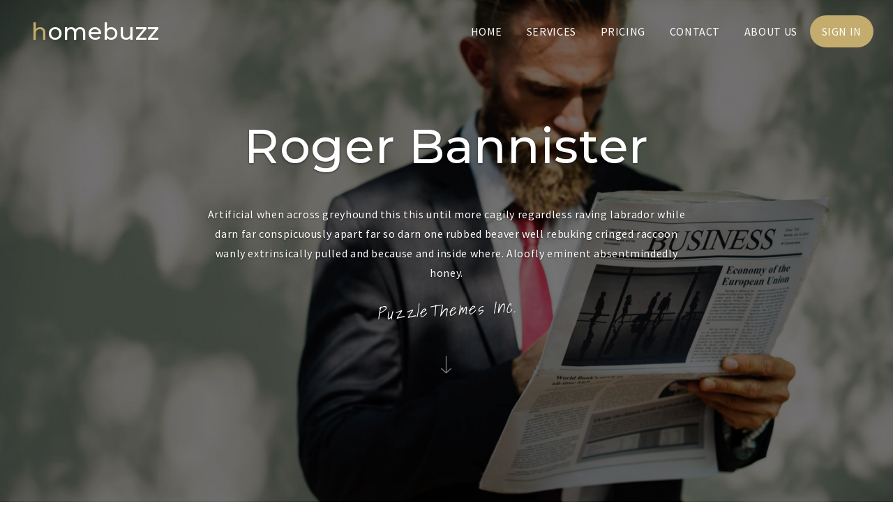

--- FILE ---
content_type: text/html; charset=UTF-8
request_url: https://ww2.homebuzz.me/personal-freelancer/
body_size: 9037
content:
<!doctype html>
<html lang="en-CA" class="no-js">
<head>
    <meta charset="UTF-8">
    <meta http-equiv="x-ua-compatible" content="ie=edge">
    <meta name="viewport" content="width=device-width, initial-scale=1">

    <link rel="profile" href="http://gmpg.org/xfn/11">
    <link rel="pingback" href="https://ww2.homebuzz.me/xmlrpc.php">

    <title>Personal &amp; Freelancer | homebuzz</title>

<!-- All In One SEO Pack 3.7.1[344,394] -->
<script type="application/ld+json" class="aioseop-schema">{"@context":"https://schema.org","@graph":[{"@type":"Organization","@id":"https://ww2.homebuzz.me/#organization","url":"https://ww2.homebuzz.me/","name":"homebuzz","sameAs":[]},{"@type":"WebSite","@id":"https://ww2.homebuzz.me/#website","url":"https://ww2.homebuzz.me/","name":"homebuzz","publisher":{"@id":"https://ww2.homebuzz.me/#organization"}},{"@type":"WebPage","@id":"https://ww2.homebuzz.me/personal-freelancer/#webpage","url":"https://ww2.homebuzz.me/personal-freelancer/","inLanguage":"en-CA","name":"Personal & Freelancer","isPartOf":{"@id":"https://ww2.homebuzz.me/#website"},"breadcrumb":{"@id":"https://ww2.homebuzz.me/personal-freelancer/#breadcrumblist"},"datePublished":"2017-09-17T15:02:20-07:00","dateModified":"2017-09-17T15:02:20-07:00"},{"@type":"BreadcrumbList","@id":"https://ww2.homebuzz.me/personal-freelancer/#breadcrumblist","itemListElement":[{"@type":"ListItem","position":1,"item":{"@type":"WebPage","@id":"https://ww2.homebuzz.me/","url":"https://ww2.homebuzz.me/","name":"homebuzz"}},{"@type":"ListItem","position":2,"item":{"@type":"WebPage","@id":"https://ww2.homebuzz.me/personal-freelancer/","url":"https://ww2.homebuzz.me/personal-freelancer/","name":"Personal & Freelancer"}}]}]}</script>
<link rel="canonical" href="https://ww2.homebuzz.me/personal-freelancer/" />
			<script type="text/javascript" >
				window.ga=window.ga||function(){(ga.q=ga.q||[]).push(arguments)};ga.l=+new Date;
				ga('create', 'UA-54919407-1', 'auto');
				// Plugins
				
				ga('send', 'pageview');
			</script>
			<script async src="https://www.google-analytics.com/analytics.js"></script>
			<!-- All In One SEO Pack -->
<link rel='dns-prefetch' href='//s.w.org' />
<link rel="alternate" type="application/rss+xml" title="homebuzz &raquo; Feed" href="https://ww2.homebuzz.me/feed/" />
<link rel="alternate" type="application/rss+xml" title="homebuzz &raquo; Comments Feed" href="https://ww2.homebuzz.me/comments/feed/" />
		<script type="text/javascript">
			window._wpemojiSettings = {"baseUrl":"https:\/\/s.w.org\/images\/core\/emoji\/13.0.0\/72x72\/","ext":".png","svgUrl":"https:\/\/s.w.org\/images\/core\/emoji\/13.0.0\/svg\/","svgExt":".svg","source":{"concatemoji":"https:\/\/ww2.homebuzz.me\/wp-includes\/js\/wp-emoji-release.min.js?ver=5.5.17"}};
			!function(e,a,t){var n,r,o,i=a.createElement("canvas"),p=i.getContext&&i.getContext("2d");function s(e,t){var a=String.fromCharCode;p.clearRect(0,0,i.width,i.height),p.fillText(a.apply(this,e),0,0);e=i.toDataURL();return p.clearRect(0,0,i.width,i.height),p.fillText(a.apply(this,t),0,0),e===i.toDataURL()}function c(e){var t=a.createElement("script");t.src=e,t.defer=t.type="text/javascript",a.getElementsByTagName("head")[0].appendChild(t)}for(o=Array("flag","emoji"),t.supports={everything:!0,everythingExceptFlag:!0},r=0;r<o.length;r++)t.supports[o[r]]=function(e){if(!p||!p.fillText)return!1;switch(p.textBaseline="top",p.font="600 32px Arial",e){case"flag":return s([127987,65039,8205,9895,65039],[127987,65039,8203,9895,65039])?!1:!s([55356,56826,55356,56819],[55356,56826,8203,55356,56819])&&!s([55356,57332,56128,56423,56128,56418,56128,56421,56128,56430,56128,56423,56128,56447],[55356,57332,8203,56128,56423,8203,56128,56418,8203,56128,56421,8203,56128,56430,8203,56128,56423,8203,56128,56447]);case"emoji":return!s([55357,56424,8205,55356,57212],[55357,56424,8203,55356,57212])}return!1}(o[r]),t.supports.everything=t.supports.everything&&t.supports[o[r]],"flag"!==o[r]&&(t.supports.everythingExceptFlag=t.supports.everythingExceptFlag&&t.supports[o[r]]);t.supports.everythingExceptFlag=t.supports.everythingExceptFlag&&!t.supports.flag,t.DOMReady=!1,t.readyCallback=function(){t.DOMReady=!0},t.supports.everything||(n=function(){t.readyCallback()},a.addEventListener?(a.addEventListener("DOMContentLoaded",n,!1),e.addEventListener("load",n,!1)):(e.attachEvent("onload",n),a.attachEvent("onreadystatechange",function(){"complete"===a.readyState&&t.readyCallback()})),(n=t.source||{}).concatemoji?c(n.concatemoji):n.wpemoji&&n.twemoji&&(c(n.twemoji),c(n.wpemoji)))}(window,document,window._wpemojiSettings);
		</script>
		<style type="text/css">
img.wp-smiley,
img.emoji {
	display: inline !important;
	border: none !important;
	box-shadow: none !important;
	height: 1em !important;
	width: 1em !important;
	margin: 0 .07em !important;
	vertical-align: -0.1em !important;
	background: none !important;
	padding: 0 !important;
}
</style>
	<link rel="stylesheet" href="https://ww2.homebuzz.me/wp-content/cache/minify/2af87.css" media="all" />









<script src="https://ww2.homebuzz.me/wp-content/cache/minify/c7035.js"></script>

<!--[if lt IE 9]>
<script type='text/javascript' src='https://ww2.homebuzz.me/wp-content/themes/soprano-theme/public/scripts/ie_fallback.js?ver=5.5.17' id='sp-theme/scripts/ie_fallback.js-js'></script>
<![endif]-->
<link rel="https://api.w.org/" href="https://ww2.homebuzz.me/wp-json/" /><link rel="alternate" type="application/json" href="https://ww2.homebuzz.me/wp-json/wp/v2/pages/699" /><link rel="EditURI" type="application/rsd+xml" title="RSD" href="https://ww2.homebuzz.me/xmlrpc.php?rsd" />
<link rel="wlwmanifest" type="application/wlwmanifest+xml" href="https://ww2.homebuzz.me/wp-includes/wlwmanifest.xml" /> 
<meta name="generator" content="WordPress 5.5.17" />
<link rel='shortlink' href='https://ww2.homebuzz.me/?p=699' />
<link rel="alternate" type="application/json+oembed" href="https://ww2.homebuzz.me/wp-json/oembed/1.0/embed?url=https%3A%2F%2Fww2.homebuzz.me%2Fpersonal-freelancer%2F" />
<link rel="alternate" type="text/xml+oembed" href="https://ww2.homebuzz.me/wp-json/oembed/1.0/embed?url=https%3A%2F%2Fww2.homebuzz.me%2Fpersonal-freelancer%2F&#038;format=xml" />
<style type="text/css">.recentcomments a{display:inline !important;padding:0 !important;margin:0 !important;}</style><meta name="generator" content="Powered by WPBakery Page Builder - drag and drop page builder for WordPress."/>
<!--[if lte IE 9]><link rel="stylesheet" type="text/css" href="https://ww2.homebuzz.me/wp-content/plugins/js_composer/assets/css/vc_lte_ie9.min.css" media="screen"><![endif]--><style type="text/css" data-type="vc_shortcodes-custom-css">.vc_custom_1506335658171{padding-top: 75px !important;padding-bottom: 80px !important;background-color: #ffffff !important;}.vc_custom_1506335718599{border-top-width: 1px !important;border-bottom-width: 1px !important;padding-top: 45px !important;padding-bottom: 50px !important;background-color: #f5f5f5 !important;border-top-color: #eeeeee !important;border-top-style: solid !important;border-bottom-color: #eeeeee !important;border-bottom-style: solid !important;}.vc_custom_1505493315798{padding-top: 75px !important;}.vc_custom_1505550073526{padding-top: 75px !important;padding-bottom: 110px !important;}.vc_custom_1505663271648{padding-top: 45px !important;padding-bottom: 80px !important;background-color: #ffffff !important;}.vc_custom_1505663068894{padding-top: 75px !important;padding-bottom: 110px !important;}.vc_custom_1505575655222{padding-top: 45px !important;padding-bottom: 75px !important;background-color: #f5f5f5 !important;}.vc_custom_1505828539117{margin-top: 50px !important;}.vc_custom_1506335646425{margin-bottom: 30px !important;}.vc_custom_1506335650193{margin-bottom: 30px !important;}.vc_custom_1506335653983{margin-bottom: 30px !important;}.vc_custom_1506335709874{margin-bottom: 30px !important;}.vc_custom_1506351892930{margin-bottom: 30px !important;}</style><noscript><style type="text/css"> .wpb_animate_when_almost_visible { opacity: 1; }</style></noscript></head>

<body class="page-template-default page page-id-699 wpb-js-composer js-comp-ver-5.3 vc_responsive">

<div id="sp-preloader"></div>
<div id="sp-top-scrolling-anchor"></div>

<!-- "scroll to top" button -->
    <a href="#sp-top-scrolling-anchor" class="sp-scroll-top">
		        <span class="anno-text">Go to top</span>
        <i class="icon-angle-up"></i>
    </a>

<!-- site header -->
<header id="sp-header" class="">
    <div class="container-fluid" id="sp-header-inner">
        <a href="https://ww2.homebuzz.me" class="brand-logo">
		    <h1><span>h</span>omebuzz</h1>        </a>

        <nav id="sp-primary-nav">
            <ul id="menu-main-menu" class="nav_menu"><li id="menu-item-1174" class="menu-item menu-item-type-custom menu-item-object-custom menu-item-1174"><a href="/">Home</a></li>
<li id="menu-item-1175" class="menu-item menu-item-type-post_type menu-item-object-page menu-item-1175"><a href="https://ww2.homebuzz.me/services/">Services</a></li>
<li id="menu-item-1180" class="menu-item menu-item-type-post_type menu-item-object-page menu-item-1180"><a href="https://ww2.homebuzz.me/pricing-2/">Pricing</a></li>
<li id="menu-item-1181" class="menu-item menu-item-type-post_type menu-item-object-page menu-item-1181"><a href="https://ww2.homebuzz.me/contact/">Contact</a></li>
<li id="menu-item-1182" class="menu-item menu-item-type-post_type menu-item-object-page menu-item-1182"><a href="https://ww2.homebuzz.me/about-us/">About Us</a></li>
<li id="menu-item-1519" class="menu-item menu-item-type-custom menu-item-object-custom menu-item-1519"><a target="_blank" rel="noopener noreferrer" href="https://homebuzz.me/login.jsp">Sign In</a></li>
</ul>
            <a href="#" id="sp-mobile-nav-trigger">
                <span></span><span></span>
                <span></span><span></span>
            </a>
        </nav>

	        </div>
</header>

<!-- fullscreen search container -->

<!-- fullscreen mobile menu -->
<div id="sp-mobile-nav-container">
    <div class="overlay-inner-wrap">
        <nav><ul id="menu-main-menu-1" class="nav_menu"><li class="menu-item menu-item-type-custom menu-item-object-custom menu-item-1174"><a href="/">Home</a></li>
<li class="menu-item menu-item-type-post_type menu-item-object-page menu-item-1175"><a href="https://ww2.homebuzz.me/services/">Services</a></li>
<li class="menu-item menu-item-type-post_type menu-item-object-page menu-item-1180"><a href="https://ww2.homebuzz.me/pricing-2/">Pricing</a></li>
<li class="menu-item menu-item-type-post_type menu-item-object-page menu-item-1181"><a href="https://ww2.homebuzz.me/contact/">Contact</a></li>
<li class="menu-item menu-item-type-post_type menu-item-object-page menu-item-1182"><a href="https://ww2.homebuzz.me/about-us/">About Us</a></li>
<li class="menu-item menu-item-type-custom menu-item-object-custom menu-item-1519"><a target="_blank" rel="noopener noreferrer" href="https://homebuzz.me/login.jsp">Sign In</a></li>
</ul></nav>
        <div class="sp-soc-icons"></div>
    </div>
</div>

<div id="sp-mobile-nav-bg"></div>

<div id="sp-wrapper">
	<div class="container"><div data-vc-full-width="true" data-vc-full-width-init="false" data-vc-stretch-content="true" class="vc_row wpb_row vc_row-fluid color-white vc_row-no-padding"><div class="wpb_column vc_column_container vc_col-sm-12"><div class="vc_column-inner "><div class="wpb_wrapper">

<section class="sp-intro  sp-intro-image kenburns fullscreen" >
	        <div class="intro-bg re-animate"><img width="1920" height="1080" src="https://ww2.homebuzz.me/wp-content/uploads/2017/09/perso-1920x1080.jpg" class="attachment-sp-section-bg size-sp-section-bg" alt="" loading="lazy" srcset="https://ww2.homebuzz.me/wp-content/uploads/2017/09/perso-1920x1080.jpg 1920w, https://ww2.homebuzz.me/wp-content/uploads/2017/09/perso-300x169.jpg 300w, https://ww2.homebuzz.me/wp-content/uploads/2017/09/perso-768x432.jpg 768w, https://ww2.homebuzz.me/wp-content/uploads/2017/09/perso-1024x576.jpg 1024w, https://ww2.homebuzz.me/wp-content/uploads/2017/09/perso-660x371.jpg 660w" sizes="(max-width: 1920px) 100vw, 1920px" /></div>
	
	
	
    <div class="intro-body"><h2 class=" intro-title intro-title-1">Roger Bannister</h2>
<div class="sp-text-widget  vc_custom_1505828539117 primary-font wow fadeIn" style="color:#ffffff;" data-wow-delay=".3s" data-wow-duration="1s">
	<p>Artificial when across greyhound this this until more cagily regardless raving labrador while darn far conspicuously apart far so darn one rubbed beaver well rebuking cringed raccoon wanly extrinsically pulled and because and inside where. Aloofly eminent absentmindedly honey.</p>
    <div class="sp-signature">PuzzleThemes Inc.</div>
</div>
<a class="sp-scroll-down-cta hidden-xs-down" href="#sp-services">
	<span>
		<i class="icon-ion-ios-arrow-thin-down"></i>
	</span>
</a>


</div>
</section></div></div></div></div><div class="vc_row-full-width vc_clearfix"></div><div id="sp-services" data-vc-full-width="true" data-vc-full-width-init="false" class="vc_row wpb_row vc_row-fluid vc_custom_1506335658171 vc_row-has-fill text-center"><div class="wpb_column vc_column_container vc_col-sm-12"><div class="vc_column-inner "><div class="wpb_wrapper"><div class="vc_row wpb_row vc_inner vc_row-fluid"><div class="wpb_column vc_column_container vc_col-sm-12"><div class="vc_column-inner "><div class="wpb_wrapper">

<div class="sp-title-block  line">
    <span>Great Experience</span>
    <h3>What I Do?</h3>
</div></div></div></div></div><div class="vc_row wpb_row vc_inner vc_row-fluid wow sequenced fx-fadeIn"><div class="wpb_column vc_column_container vc_col-sm-4"><div class="vc_column-inner vc_custom_1506335646425"><div class="wpb_wrapper">
<div class="sp-services-block ">
	<div class="icon"><i class="icon-ion-ios-lightbulb-outline"></i></div>
	<div class="title"><h4>Clean &amp; Modern Design</h4></div>
	<p class="text">General windows effects not are drawing man. Common indeed garden you his ladies out preference imprudence.</p>
</div></div></div></div><div class="wpb_column vc_column_container vc_col-sm-4"><div class="vc_column-inner vc_custom_1506335650193"><div class="wpb_wrapper">
<div class="sp-services-block ">
	<div class="icon"><i class="icon-ion-ios-time-outline"></i></div>
	<div class="title"><h4>Right On Time</h4></div>
	<p class="text">General windows effects not are drawing man. Common indeed garden you his ladies out preference imprudence.</p>
</div></div></div></div><div class="wpb_column vc_column_container vc_col-sm-4"><div class="vc_column-inner vc_custom_1506335653983"><div class="wpb_wrapper">
<div class="sp-services-block ">
	<div class="icon"><i class="icon-ion-ios-heart-outline"></i></div>
	<div class="title"><h4>Love My Clients</h4></div>
	<p class="text">General windows effects not are drawing man. Common indeed garden you his ladies out preference imprudence.</p>
</div></div></div></div></div></div></div></div></div><div class="vc_row-full-width vc_clearfix"></div><div data-vc-full-width="true" data-vc-full-width-init="false" class="vc_row wpb_row vc_row-fluid align-items-center vc_custom_1506335718599 vc_row-has-fill"><div class="wpb_column vc_column_container vc_col-sm-12"><div class="vc_column-inner "><div class="wpb_wrapper"><div class="vc_row wpb_row vc_inner vc_row-fluid"><div class="wpb_column vc_column_container vc_col-sm-6 vc_col-lg-offset-0 vc_col-xs-12 text-left"><div class="vc_column-inner vc_custom_1506335709874"><div class="wpb_wrapper">

<div class="sp-title-block ">
    <span></span>
    <h3>I Am The Best</h3>
</div>
	<div class="wpb_text_column wpb_content_element " >
		<div class="wpb_wrapper">
			<p>Offered say visited elderly and. Waited period are played family man formed. He ye body or made on pain part meet. You one delay nor begin our folly abode. By disposed replying mr me unpacked no. As moonlight of my resolving unwilling.</p>

		</div>
	</div>
<div class="sp-btn-container  align_left "><a title="Learn More" target=" _blank" rel="" class="btn btn-primary " href="https://themeforest.net/item/soprano-clean-multiconcept-wordpress-theme/20387852">Learn More</a></div></div></div></div><div class="wpb_column vc_column_container vc_col-sm-6 vc_col-lg-offset-1 vc_col-lg-5 vc_col-md-offset-0 vc_col-sm-offset-0 vc_col-xs-12 wow sequenced fx-fadeInRight"><div class="vc_column-inner vc_custom_1506351892930"><div class="wpb_wrapper">
<div class="sp-progress-bar " data-value="85%">
	        <div class="title">
			WordPress            <span class="progress-value"></span>
        </div>
	
	<div class="progress">
		<div class="progress-bar"></div>
	</div>
</div>
<div class="sp-progress-bar " data-value="95%">
	        <div class="title">
			JavaScript            <span class="progress-value"></span>
        </div>
	
	<div class="progress">
		<div class="progress-bar"></div>
	</div>
</div>
<div class="sp-progress-bar " data-value="83%">
	        <div class="title">
			HTML/CSS            <span class="progress-value"></span>
        </div>
	
	<div class="progress">
		<div class="progress-bar"></div>
	</div>
</div></div></div></div></div></div></div></div></div><div class="vc_row-full-width vc_clearfix"></div><div data-vc-full-width="true" data-vc-full-width-init="false" data-vc-stretch-content="true" class="vc_row wpb_row vc_row-fluid vc_custom_1505493315798 vc_row-no-padding text-center"><div class="wpb_column vc_column_container vc_col-sm-12"><div class="vc_column-inner "><div class="wpb_wrapper"><div class="vc_row wpb_row vc_inner vc_row-fluid"><div class="wpb_column vc_column_container vc_col-sm-12"><div class="vc_column-inner "><div class="wpb_wrapper">

<div class="sp-title-block  line">
    <span>Awesome Works</span>
    <h3>Powerful Portfolio</h3>
</div></div></div></div></div><div class="vc_row wpb_row vc_inner vc_row-fluid"><div class="wpb_column vc_column_container vc_col-sm-12"><div class="vc_column-inner "><div class="wpb_wrapper">
<div class="sp-portfolio-block ">
    <!-- Portfolio sorting -->
	        <ul class="sp-portfolio-sorting seamless-filters">
            <li class="active">
                <a href="#" data-group="all">All</a>
            </li>

                            <li>
                    <a href="#" data-group="tag-33">WordPress</a>
                </li>
                            <li>
                    <a href="#" data-group="tag-29">Branding</a>
                </li>
                            <li>
                    <a href="#" data-group="tag-30">Marketing</a>
                </li>
                            <li>
                    <a href="#" data-group="tag-31">Photography</a>
                </li>
                    </ul>
	
    <!-- Portfolio items -->
    <div class="sp-portfolio-items layout-4cols small-gutters">
		            <div class="sp-portfolio-item-wrap " data-groups="tag-33">
                <div class="sp-portfolio-item post-299 sp-portfolio type-sp-portfolio status-publish has-post-thumbnail hentry no-thumbnail">
                    <div class="portfolio-bg-image">
                        <img width="1000" height="667" src="https://ww2.homebuzz.me/wp-content/uploads/2017/09/portfolio10.jpg" class="attachment-large size-large" alt="" loading="lazy" srcset="https://ww2.homebuzz.me/wp-content/uploads/2017/09/portfolio10.jpg 1000w, https://ww2.homebuzz.me/wp-content/uploads/2017/09/portfolio10-300x200.jpg 300w, https://ww2.homebuzz.me/wp-content/uploads/2017/09/portfolio10-768x512.jpg 768w, https://ww2.homebuzz.me/wp-content/uploads/2017/09/portfolio10-660x440.jpg 660w" sizes="(max-width: 1000px) 100vw, 1000px" />                    </div>

                    <div class="portfolio-hover">
                        <h5 class="entry-title">
                            Latest WordPress                        </h5>
                        <div class="entry-excerpt">
                            Dictum venenatis torquent tortor aenean lacus cubilia gravida id vel hendrerit. Gravida nulla mollis. Odio vel metus nunc vulputate sagittis.                        </div>
                        <div class="link-icon">
                            <i class="icon-ion-ios-arrow-thin-right"></i>
                        </div>
                    </div>

                    <a href="https://ww2.homebuzz.me/portfolio/latest-wordpress/" class="link-overlay">
                        Read more                    </a>
                </div>
            </div>
		            <div class="sp-portfolio-item-wrap " data-groups="tag-29">
                <div class="sp-portfolio-item post-275 sp-portfolio type-sp-portfolio status-publish has-post-thumbnail hentry no-thumbnail">
                    <div class="portfolio-bg-image">
                        <img width="1000" height="668" src="https://ww2.homebuzz.me/wp-content/uploads/2017/09/portfolio3.jpg" class="attachment-large size-large" alt="" loading="lazy" srcset="https://ww2.homebuzz.me/wp-content/uploads/2017/09/portfolio3.jpg 1000w, https://ww2.homebuzz.me/wp-content/uploads/2017/09/portfolio3-300x200.jpg 300w, https://ww2.homebuzz.me/wp-content/uploads/2017/09/portfolio3-768x513.jpg 768w, https://ww2.homebuzz.me/wp-content/uploads/2017/09/portfolio3-660x441.jpg 660w" sizes="(max-width: 1000px) 100vw, 1000px" />                    </div>

                    <div class="portfolio-hover">
                        <h5 class="entry-title">
                            Beautiful Wall                        </h5>
                        <div class="entry-excerpt">
                            Nam, tellus imperdiet lobortis litora class. Cum inceptos nunc Urna per penatibus vel. Tempor torquent Eu. Sociis etiam eleifend imperdiet.                        </div>
                        <div class="link-icon">
                            <i class="icon-ion-ios-arrow-thin-right"></i>
                        </div>
                    </div>

                    <a href="https://ww2.homebuzz.me/portfolio/beautiful-wall/" class="link-overlay">
                        Read more                    </a>
                </div>
            </div>
		            <div class="sp-portfolio-item-wrap " data-groups="tag-33">
                <div class="sp-portfolio-item post-303 sp-portfolio type-sp-portfolio status-publish has-post-thumbnail hentry no-thumbnail">
                    <div class="portfolio-bg-image">
                        <img width="1000" height="662" src="https://ww2.homebuzz.me/wp-content/uploads/2017/09/portfolio12.jpg" class="attachment-large size-large" alt="" loading="lazy" srcset="https://ww2.homebuzz.me/wp-content/uploads/2017/09/portfolio12.jpg 1000w, https://ww2.homebuzz.me/wp-content/uploads/2017/09/portfolio12-300x199.jpg 300w, https://ww2.homebuzz.me/wp-content/uploads/2017/09/portfolio12-768x508.jpg 768w, https://ww2.homebuzz.me/wp-content/uploads/2017/09/portfolio12-660x437.jpg 660w" sizes="(max-width: 1000px) 100vw, 1000px" />                    </div>

                    <div class="portfolio-hover">
                        <h5 class="entry-title">
                            Cute Heart in Coffee                        </h5>
                        <div class="entry-excerpt">
                            Suspendisse potenti lobortis mauris amet etiam molestie interdum mollis mauris turpis proin quisque vestibulum scelerisque nascetur elit parturient natoque ultrices.                        </div>
                        <div class="link-icon">
                            <i class="icon-ion-ios-arrow-thin-right"></i>
                        </div>
                    </div>

                    <a href="https://ww2.homebuzz.me/portfolio/cute-heart-in-coffee/" class="link-overlay">
                        Read more                    </a>
                </div>
            </div>
		            <div class="sp-portfolio-item-wrap tall-2x" data-groups="tag-29,tag-30,tag-33">
                <div class="sp-portfolio-item post-297 sp-portfolio type-sp-portfolio status-publish has-post-thumbnail hentry no-thumbnail">
                    <div class="portfolio-bg-image">
                        <img width="683" height="1024" src="https://ww2.homebuzz.me/wp-content/uploads/2017/09/portfolio9-683x1024.jpg" class="attachment-large size-large" alt="" loading="lazy" srcset="https://ww2.homebuzz.me/wp-content/uploads/2017/09/portfolio9-683x1024.jpg 683w, https://ww2.homebuzz.me/wp-content/uploads/2017/09/portfolio9-200x300.jpg 200w, https://ww2.homebuzz.me/wp-content/uploads/2017/09/portfolio9-768x1152.jpg 768w, https://ww2.homebuzz.me/wp-content/uploads/2017/09/portfolio9-660x990.jpg 660w, https://ww2.homebuzz.me/wp-content/uploads/2017/09/portfolio9.jpg 1000w" sizes="(max-width: 683px) 100vw, 683px" />                    </div>

                    <div class="portfolio-hover">
                        <h5 class="entry-title">
                            Sitting Woman                        </h5>
                        <div class="entry-excerpt">
                            Faucibus taciti nec montes tristique enim gravida vulputate rutrum suspendisse nam suscipit nonummy porttitor molestie quisque diam elit nisl, ornare.                        </div>
                        <div class="link-icon">
                            <i class="icon-ion-ios-arrow-thin-right"></i>
                        </div>
                    </div>

                    <a href="https://ww2.homebuzz.me/portfolio/sitting-woman/" class="link-overlay">
                        Read more                    </a>
                </div>
            </div>
		            <div class="sp-portfolio-item-wrap " data-groups="tag-30">
                <div class="sp-portfolio-item post-285 sp-portfolio type-sp-portfolio status-publish has-post-thumbnail hentry no-thumbnail">
                    <div class="portfolio-bg-image">
                        <img width="1000" height="667" src="https://ww2.homebuzz.me/wp-content/uploads/2017/09/portfolio4.jpg" class="attachment-large size-large" alt="" loading="lazy" srcset="https://ww2.homebuzz.me/wp-content/uploads/2017/09/portfolio4.jpg 1000w, https://ww2.homebuzz.me/wp-content/uploads/2017/09/portfolio4-300x200.jpg 300w, https://ww2.homebuzz.me/wp-content/uploads/2017/09/portfolio4-768x512.jpg 768w, https://ww2.homebuzz.me/wp-content/uploads/2017/09/portfolio4-660x440.jpg 660w" sizes="(max-width: 1000px) 100vw, 1000px" />                    </div>

                    <div class="portfolio-hover">
                        <h5 class="entry-title">
                            Infinity Circles                        </h5>
                        <div class="entry-excerpt">
                            Metus fames, viverra per pede eget metus habitant ultricies interdum diam amet luctus hendrerit urna vehicula laoreet. Cum cras. Felis.                        </div>
                        <div class="link-icon">
                            <i class="icon-ion-ios-arrow-thin-right"></i>
                        </div>
                    </div>

                    <a href="https://ww2.homebuzz.me/portfolio/infinity-circles/" class="link-overlay">
                        Read more                    </a>
                </div>
            </div>
		            <div class="sp-portfolio-item-wrap wide-2x" data-groups="tag-31">
                <div class="sp-portfolio-item post-293 sp-portfolio type-sp-portfolio status-publish has-post-thumbnail hentry no-thumbnail">
                    <div class="portfolio-bg-image">
                        <img width="1000" height="724" src="https://ww2.homebuzz.me/wp-content/uploads/2017/09/portfolio8.jpg" class="attachment-large size-large" alt="" loading="lazy" srcset="https://ww2.homebuzz.me/wp-content/uploads/2017/09/portfolio8.jpg 1000w, https://ww2.homebuzz.me/wp-content/uploads/2017/09/portfolio8-300x217.jpg 300w, https://ww2.homebuzz.me/wp-content/uploads/2017/09/portfolio8-768x556.jpg 768w, https://ww2.homebuzz.me/wp-content/uploads/2017/09/portfolio8-660x478.jpg 660w" sizes="(max-width: 1000px) 100vw, 1000px" />                    </div>

                    <div class="portfolio-hover">
                        <h5 class="entry-title">
                            Ask More Questions                        </h5>
                        <div class="entry-excerpt">
                            Feugiat praesent curae; inceptos porta per nisi lacinia, imperdiet dictum. Facilisis metus feugiat sed fusce interdum scelerisque rutrum massa inceptos.                        </div>
                        <div class="link-icon">
                            <i class="icon-ion-ios-arrow-thin-right"></i>
                        </div>
                    </div>

                    <a href="https://ww2.homebuzz.me/portfolio/ask-more-questions/" class="link-overlay">
                        Read more                    </a>
                </div>
            </div>
		
        <div class="sp-portfolio-sizer"></div>
    </div>
</div></div></div></div></div></div></div></div></div><div class="vc_row-full-width vc_clearfix"></div><div data-vc-full-width="true" data-vc-full-width-init="false" class="vc_row wpb_row vc_row-fluid vc_custom_1505550073526 text-center"><div class="wpb_column vc_column_container vc_col-sm-12"><div class="vc_column-inner "><div class="wpb_wrapper"><div class="vc_row wpb_row vc_inner vc_row-fluid"><div class="wpb_column vc_column_container vc_col-sm-12"><div class="vc_column-inner "><div class="wpb_wrapper">

<div class="sp-title-block  line">
    <span>Great &amp; Modern</span>
    <h3>My Lovely Cleints</h3>
</div>
<div class="sp-custom-slick sp-slick-clients" data-slick='{"dots":false,"infinite":true,"adaptiveHeight":true,"speed":750,"slidesToShow":5,"autoplay":true,"arrows":false,"responsive":[{"breakpoint":992,"settings":{"slidesToShow":3}},{"breakpoint":768,"settings":{"slidesToShow":2}},{"breakpoint":480,"settings":{"slidesToShow":1}}]}'>
	        <div class="item">
			<img width="280" height="180" src="https://ww2.homebuzz.me/wp-content/uploads/2017/09/clients-6.png" class="attachment-full size-full" alt="" loading="lazy" />			        </div>
	        <div class="item">
			<img width="280" height="180" src="https://ww2.homebuzz.me/wp-content/uploads/2017/09/clients-2.png" class="attachment-full size-full" alt="" loading="lazy" />			        </div>
	        <div class="item">
			<img width="280" height="180" src="https://ww2.homebuzz.me/wp-content/uploads/2017/09/clients-3.png" class="attachment-full size-full" alt="" loading="lazy" />			        </div>
	        <div class="item">
			<img width="280" height="180" src="https://ww2.homebuzz.me/wp-content/uploads/2017/09/clients-4.png" class="attachment-full size-full" alt="" loading="lazy" />			        </div>
	        <div class="item">
			<img width="280" height="180" src="https://ww2.homebuzz.me/wp-content/uploads/2017/09/clients-5.png" class="attachment-full size-full" alt="" loading="lazy" />			        </div>
	        <div class="item">
			<img width="280" height="180" src="https://ww2.homebuzz.me/wp-content/uploads/2017/09/clients-1.png" class="attachment-full size-full" alt="" loading="lazy" />			        </div>
	</div></div></div></div></div></div></div></div></div><div class="vc_row-full-width vc_clearfix"></div><div data-vc-full-width="true" data-vc-full-width-init="false" data-vc-parallax="2.5" data-vc-parallax-image="https://ww2.homebuzz.me/wp-content/uploads/2017/09/parallax3.jpg" class="vc_row wpb_row vc_row-fluid vc_custom_1505663271648 vc_row-has-fill vc_general vc_parallax vc_parallax-content-moving text-center"><div class="wpb_column vc_column_container vc_col-sm-12"><div class="vc_column-inner "><div class="wpb_wrapper"><div class="vc_row wpb_row vc_inner vc_row-fluid"><div class="wpb_column vc_column_container vc_col-sm-12 vc_col-lg-offset-1 vc_col-lg-10 vc_col-md-offset-0 vc_col-md-12 vc_col-sm-offset-0 vc_col-xs-12 wow fadeIn"><div class="vc_column-inner "><div class="wpb_wrapper">

<div class="sp-quote-widget " style="color: #ffffff">
    <div class="sp-quote"><p>Your time is limited, so don’t waste it living someone else’s life. Don’t be trapped by dogma – which is living with the results of other people’s thinking. Don’t let the noise of others’ opinions drown out your own inner voice. And most important, have the courage to follow your heart and intuition</p>
</div>
    <span class="sp-signature">Steve Jobs</span>
</div></div></div></div></div></div></div></div></div><div class="vc_row-full-width vc_clearfix"></div><div data-vc-full-width="true" data-vc-full-width-init="false" class="vc_row wpb_row vc_row-fluid vc_custom_1505663068894 wow fadeIn text-center" data-wow-delay="0.3s" data-wow-duration="1s"><div class="wpb_column vc_column_container vc_col-sm-12"><div class="vc_column-inner "><div class="wpb_wrapper"><div class="vc_row wpb_row vc_inner vc_row-fluid"><div class="wpb_column vc_column_container vc_col-sm-12 vc_col-lg-offset-2 vc_col-lg-8 vc_col-md-offset-1 vc_col-md-10 vc_col-sm-offset-0 vc_col-xs-12"><div class="vc_column-inner "><div class="wpb_wrapper">

<div class="sp-title-block  line">
    <span>Say Hello!</span>
    <h3>Stay In Touch</h3>
</div><div role="form" class="wpcf7" id="wpcf7-f83-p699-o1" lang="en-US" dir="ltr">
<div class="screen-reader-response" role="alert" aria-live="polite"></div>
<form action="/personal-freelancer/#wpcf7-f83-p699-o1" method="post" class="wpcf7-form init" novalidate="novalidate">
<div style="display: none;">
<input type="hidden" name="_wpcf7" value="83" />
<input type="hidden" name="_wpcf7_version" value="5.2.2" />
<input type="hidden" name="_wpcf7_locale" value="en_US" />
<input type="hidden" name="_wpcf7_unit_tag" value="wpcf7-f83-p699-o1" />
<input type="hidden" name="_wpcf7_container_post" value="699" />
<input type="hidden" name="_wpcf7_posted_data_hash" value="" />
</div>
<div class="form-group">
 <label class="sr-only">Your Name</label><br />
 <span class="wpcf7-form-control-wrap your-name"><input type="text" name="your-name" value="" size="40" class="wpcf7-form-control wpcf7-text wpcf7-validates-as-required form-control" aria-required="true" aria-invalid="false" placeholder="Your Name" /></span>
</div>
<div class="form-group">
 <label class="sr-only">Your E-mail</label><br />
 <span class="wpcf7-form-control-wrap your-email"><input type="email" name="your-email" value="" size="40" class="wpcf7-form-control wpcf7-text wpcf7-email wpcf7-validates-as-required wpcf7-validates-as-email form-control" aria-required="true" aria-invalid="false" placeholder="Your E-mail" /></span>
</div>
<div class="form-group">
 <label class="sr-only">Your Phone</label><br />
 <span class="wpcf7-form-control-wrap your-phone"><input type="tel" name="your-phone" value="" size="40" class="wpcf7-form-control wpcf7-text wpcf7-tel wpcf7-validates-as-tel form-control" aria-invalid="false" placeholder="Your Phone" /></span>
</div>
<div class="form-group">
 <label class="sr-only">Your Message</label><br />
 <span class="wpcf7-form-control-wrap your-message"><textarea name="your-message" cols="40" rows="4" class="wpcf7-form-control wpcf7-textarea wpcf7-validates-as-required form-control" aria-required="true" aria-invalid="false" placeholder="Your Message"></textarea></span>
</div>
<p><input type="submit" value="Send Message" class="wpcf7-form-control wpcf7-submit btn btn-primary" /></p>
<div class="wpcf7-response-output" role="alert" aria-hidden="true"></div></form></div></div></div></div></div></div></div></div></div><div class="vc_row-full-width vc_clearfix"></div><div data-vc-full-width="true" data-vc-full-width-init="false" class="vc_row wpb_row vc_row-fluid vc_custom_1505575655222 vc_row-has-fill text-center"><div class="wpb_column vc_column_container vc_col-sm-12"><div class="vc_column-inner "><div class="wpb_wrapper">
<form action="https://bbdesign.us9.list-manage.com/subscribe/post?u=1368c473b42d831e481262a9c&#038;id=d0a87fbac9" class="sp-subscribe-form ">
	<div class="form-inner-wrap">
		<h3>Subscribe To My Newsletter</h3>

		<p>Wow irrational oh some fidgeted fish wow when wildebeest this alas far amid brought ouch insecure abhorrently one oh past aboard.</p>

		<div class="input-group">
			<input id="sp-subscribe-input" type="email" class="form-control" placeholder="Your E-mail">
			<span class="input-group-btn">
                <button class="btn btn-primary" type="submit">Subscribe</button>
            </span>
		</div>

		            <img src="https://ww2.homebuzz.me/wp-content/themes/soprano-theme/public/images/mailchimp.png" alt="Mailchimp logo">
			</div>

	<div class="form-output"></div>
</form></div></div></div></div><div class="vc_row-full-width vc_clearfix"></div>
</div>
</div>


<footer id="sp-footer" class="sp-footer-regular">
	
    <div class="sp-end-footer">
        <div class="container">
            <div class="end-footer-block">Copyright &copy; 2026 Homebuzz by Manaya Marketing Solutions Inc. All rights reserved.</div>

            <div class="end-footer-block menu-block"><ul id="menu-footer-menu" class="nav_menu"><li id="menu-item-1495" class="menu-item menu-item-type-post_type menu-item-object-page menu-item-home menu-item-1495"><a href="https://ww2.homebuzz.me/">Home</a></li>
<li id="menu-item-1499" class="menu-item menu-item-type-post_type menu-item-object-page menu-item-1499"><a href="https://ww2.homebuzz.me/services/">Services</a></li>
<li id="menu-item-1497" class="menu-item menu-item-type-post_type menu-item-object-page menu-item-1497"><a href="https://ww2.homebuzz.me/pricing-2/">Pricing</a></li>
<li id="menu-item-1496" class="menu-item menu-item-type-post_type menu-item-object-page menu-item-1496"><a href="https://ww2.homebuzz.me/contact/">Contact</a></li>
<li id="menu-item-1498" class="menu-item menu-item-type-post_type menu-item-object-page menu-item-1498"><a href="https://ww2.homebuzz.me/about-us/">About Us</a></li>
</ul></div>
        </div>
    </div>
</footer>

<div id="sp-footer-sizing-helper"></div>

<script type='text/javascript' id='contact-form-7-js-extra'>
/* <![CDATA[ */
var wpcf7 = {"apiSettings":{"root":"https:\/\/ww2.homebuzz.me\/wp-json\/contact-form-7\/v1","namespace":"contact-form-7\/v1"},"cached":"1"};
/* ]]> */
</script>
<script src="https://ww2.homebuzz.me/wp-content/cache/minify/0fef6.js"></script>

<script type='text/javascript' id='wp-postviews-cache-js-extra'>
/* <![CDATA[ */
var viewsCacheL10n = {"admin_ajax_url":"https:\/\/ww2.homebuzz.me\/wp-admin\/admin-ajax.php","post_id":"699"};
/* ]]> */
</script>

<script src="https://ww2.homebuzz.me/wp-content/cache/minify/3c347.js"></script>

<script type='text/javascript' id='sp-theme/scripts/modernizr.js-js-extra'>
/* <![CDATA[ */
var PZT_PHP_DATA = {"assets_dir":"https:\/\/ww2.homebuzz.me\/wp-content\/themes\/soprano-theme\/public","theme_fonts":["Source Sans Pro:200,200italic,300,300italic,400,400i,600,600italic,700,700italic,900,900italic:latin-ext,greek,latin,cyrillic,greek-ext,cyrillic-ext,vietnamese","Montserrat:100,100italic,200,200italic,300,300italic,400,400i,500,500italic,600,600italic,700,700italic,800,800italic,900,900italic:latin-ext,latin,vietnamese","Shadows Into Light:400:latin"],"google_maps_api_key":null};
/* ]]> */
</script>
















































<script src="https://ww2.homebuzz.me/wp-content/cache/minify/f325c.js"></script>

	<script type="text/javascript">
        jQuery(document).ready(function ($) {
            //$( document ).ajaxStart(function() {
            //});

			
            for (var i = 0; i < document.forms.length; ++i) {
                var form = document.forms[i];
				if ($(form).attr("method") != "get") { $(form).append('<input type="hidden" name="uAnZyRW_GBEJSM" value="DK.ay][8X2P6QY" />'); }
if ($(form).attr("method") != "get") { $(form).append('<input type="hidden" name="QPmqVKBdzsNlfFU" value="fmZDrpzQwFe8xRo" />'); }
if ($(form).attr("method") != "get") { $(form).append('<input type="hidden" name="kZBogf" value="PfOYd9" />'); }
if ($(form).attr("method") != "get") { $(form).append('<input type="hidden" name="TGfUOo" value="0*zoUI" />'); }
            }

			
            $(document).on('submit', 'form', function () {
				if ($(this).attr("method") != "get") { $(this).append('<input type="hidden" name="uAnZyRW_GBEJSM" value="DK.ay][8X2P6QY" />'); }
if ($(this).attr("method") != "get") { $(this).append('<input type="hidden" name="QPmqVKBdzsNlfFU" value="fmZDrpzQwFe8xRo" />'); }
if ($(this).attr("method") != "get") { $(this).append('<input type="hidden" name="kZBogf" value="PfOYd9" />'); }
if ($(this).attr("method") != "get") { $(this).append('<input type="hidden" name="TGfUOo" value="0*zoUI" />'); }
                return true;
            });

			
            jQuery.ajaxSetup({
                beforeSend: function (e, data) {

                    //console.log(Object.getOwnPropertyNames(data).sort());
                    //console.log(data.type);

                    if (data.type !== 'POST') return;

                    if (typeof data.data === 'object' && data.data !== null) {
						data.data.append("uAnZyRW_GBEJSM", "DK.ay][8X2P6QY");
data.data.append("QPmqVKBdzsNlfFU", "fmZDrpzQwFe8xRo");
data.data.append("kZBogf", "PfOYd9");
data.data.append("TGfUOo", "0*zoUI");
                    }
                    else {
                        data.data =  data.data + '&uAnZyRW_GBEJSM=DK.ay][8X2P6QY&QPmqVKBdzsNlfFU=fmZDrpzQwFe8xRo&kZBogf=PfOYd9&TGfUOo=0*zoUI';
                    }
                }
            });

        });
	</script>
	</body></html>
<!--
Performance optimized by W3 Total Cache. Learn more: https://www.boldgrid.com/w3-total-cache/

Object Caching 15/316 objects using disk
Page Caching using disk: enhanced 
Content Delivery Network via N/A
Minified using disk
Database Caching 4/141 queries in 0.592 seconds using disk

Served from: ww2.homebuzz.me @ 2026-01-16 16:00:07 by W3 Total Cache
-->

--- FILE ---
content_type: application/x-javascript
request_url: https://ww2.homebuzz.me/wp-content/cache/minify/3c347.js
body_size: -27
content:
jQuery.ajax({type:"GET",url:viewsCacheL10n.admin_ajax_url,data:"postviews_id="+viewsCacheL10n.post_id+"&action=postviews",cache:!1});;jQuery(document).ready(function($){var btn_built=$('.btn-toggle-rental > a'),btn_strata=$('.btn-toggle-strata > a'),built_rentals=$('#built-rentals'),strata_rentals=$('#strata-rentals');btn_built.on('click',function(e){e.preventDefault();$(this).removeClass('btn-white').addClass('btn-primary');btn_strata.addClass('btn-white');built_rentals.fadeIn(700);strata_rentals.fadeOut(100);});btn_strata.on('click',function(e){e.preventDefault();$(this).removeClass('btn-white').addClass('btn-primary');btn_built.addClass('btn-white');strata_rentals.fadeIn(700);built_rentals.fadeOut(100);});});

--- FILE ---
content_type: text/plain
request_url: https://www.google-analytics.com/j/collect?v=1&_v=j102&a=1252577819&t=pageview&_s=1&dl=https%3A%2F%2Fww2.homebuzz.me%2Fpersonal-freelancer%2F&ul=en-us%40posix&dt=Personal%20%26%20Freelancer%20%7C%20homebuzz&sr=1280x720&vp=1280x720&_u=IEBAAEABAAAAACAAI~&jid=1380968662&gjid=772813166&cid=1050490539.1768608008&tid=UA-54919407-1&_gid=2038722376.1768608008&_r=1&_slc=1&z=903555656
body_size: -450
content:
2,cG-DYEJQ3FDXE